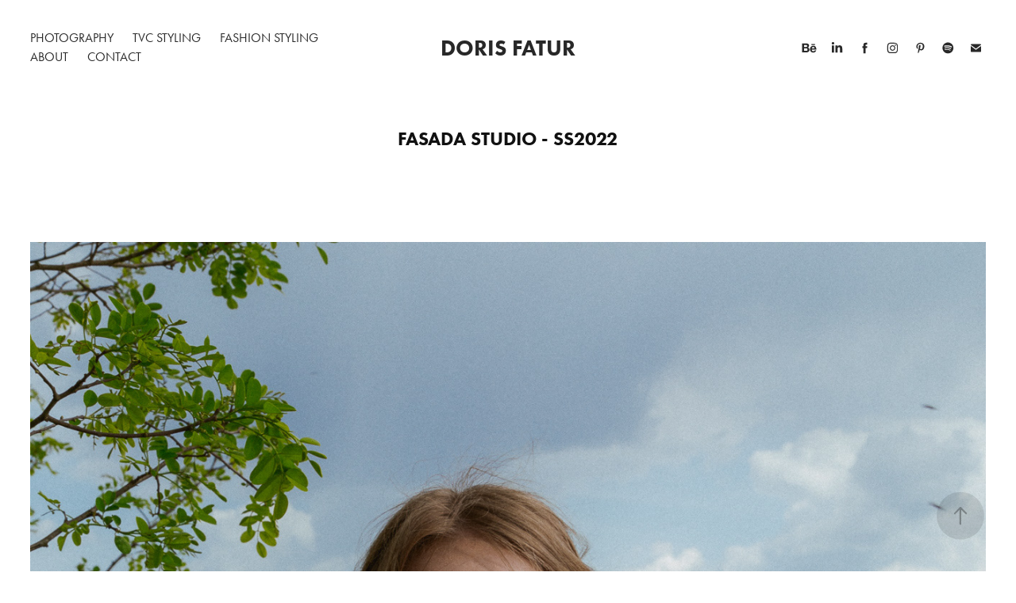

--- FILE ---
content_type: text/html; charset=utf-8
request_url: https://dorisfatur.com/fasada-studio-ss2022
body_size: 11343
content:
<!DOCTYPE HTML>
<html lang="en-US">
<head>
  <meta charset="UTF-8" />
  <meta name="viewport" content="width=device-width, initial-scale=1" />
      <meta name="keywords"  content="beauty,editorial,Fashion,model,Photography,portrait,retouch,spring,summer,yellow flowers" />
      <meta name="description"  content="Photographer / fashion stylist / TVC wardrobe stylist based in Zagreb, Rijeka, Croatia.

Magistrici likovne pedagogije Doris Fatur najdraže područje djelovanja je modna fotografija, unutar koje se često igra stilistice. U svojim je radovima inspirirana krajnostima poput kiča i minimalizma, te kombiniranja suprostavljenih pojmova poput prošlosti i budućnosti, androgenosti i ženstvenosti, erotike i nevinost. Izlagala je na brojnim izložbama u Hrvatskoj i inozemstvu te objavljivala u raznim publikacijama, a zajedno sa Stefanom Katunarom potpisuje i prvonagrađeni rad na natječaju za oslikavanje ulaza u riječku podzemnu garažu “Stari grad”. Sa Katunarom je utemeljila i brend Micica, čiji modni nakit već ima brojne fanove.  Doris Fatur gained her education at the Academy of Fine Art where she received a title of Master of Art Education. She works mainly as a fashion stylist and photographer. In 2012 she won Elle Style Award for the best young stylist, and since then has been working for the prominent Croatian and international fashion and lifestyle magazines as well as for many business clients. She has participated in numerous exhibitions, published her work in various publications, and together with Stefano Katunar won the first prize in the competition for painting the entrance to the underground garage of Rijeka &quot;Old Town&quot;. Katunar was alongside Fatur co-founder of Micica, fashion jewelry brand which exists since 2009 and is widely known throughout Croatia and abroad." />
      <meta name="twitter:card"  content="summary_large_image" />
      <meta name="twitter:site"  content="@AdobePortfolio" />
      <meta  property="og:title" content="Doris Fatur - photographer / fashion stylist - Fasada Studio - SS2022" />
      <meta  property="og:description" content="Photographer / fashion stylist / TVC wardrobe stylist based in Zagreb, Rijeka, Croatia.

Magistrici likovne pedagogije Doris Fatur najdraže područje djelovanja je modna fotografija, unutar koje se često igra stilistice. U svojim je radovima inspirirana krajnostima poput kiča i minimalizma, te kombiniranja suprostavljenih pojmova poput prošlosti i budućnosti, androgenosti i ženstvenosti, erotike i nevinost. Izlagala je na brojnim izložbama u Hrvatskoj i inozemstvu te objavljivala u raznim publikacijama, a zajedno sa Stefanom Katunarom potpisuje i prvonagrađeni rad na natječaju za oslikavanje ulaza u riječku podzemnu garažu “Stari grad”. Sa Katunarom je utemeljila i brend Micica, čiji modni nakit već ima brojne fanove.  Doris Fatur gained her education at the Academy of Fine Art where she received a title of Master of Art Education. She works mainly as a fashion stylist and photographer. In 2012 she won Elle Style Award for the best young stylist, and since then has been working for the prominent Croatian and international fashion and lifestyle magazines as well as for many business clients. She has participated in numerous exhibitions, published her work in various publications, and together with Stefano Katunar won the first prize in the competition for painting the entrance to the underground garage of Rijeka &quot;Old Town&quot;. Katunar was alongside Fatur co-founder of Micica, fashion jewelry brand which exists since 2009 and is widely known throughout Croatia and abroad." />
      <meta  property="og:image" content="https://cdn.myportfolio.com/75cff5f65d49b3049192ac58cf3bd35f/cc39cb32-6152-43cd-b8da-b18549787236_rw_600.jpg?h=5b8fd9373fa348a62d494c5c215544ae" />
      <meta name="p:domain_verify" content="e7bd12afefa4b66b873850ea6fcd220e">
      <link rel="icon" href="[data-uri]"  />
      <link rel="stylesheet" href="/dist/css/main.css" type="text/css" />
      <link rel="stylesheet" href="https://cdn.myportfolio.com/75cff5f65d49b3049192ac58cf3bd35f/817ee06cd80e8cdb36cd2268256c32f81757018001.css?h=6a3e1b0fcfdaaadfba58b69dd20a4fb4" type="text/css" />
    <link rel="canonical" href="https://dorisfatur.com/fasada-studio-ss2022" />
      <title>Doris Fatur - photographer / fashion stylist - Fasada Studio - SS2022</title>
    <script type="text/javascript" src="//use.typekit.net/ik/[base64].js?cb=35f77bfb8b50944859ea3d3804e7194e7a3173fb" async onload="
    try {
      window.Typekit.load();
    } catch (e) {
      console.warn('Typekit not loaded.');
    }
    "></script>
</head>
  <body class="transition-enabled">  <div class='page-background-video page-background-video-with-panel'>
  </div>
  <div class="js-responsive-nav">
    <div class="responsive-nav has-social">
      <div class="close-responsive-click-area js-close-responsive-nav">
        <div class="close-responsive-button"></div>
      </div>
          <nav class="nav-container" data-hover-hint="nav" data-hover-hint-placement="bottom-start">
                <div class="gallery-title"><a href="/projects" >Photography</a></div>
      <div class="page-title">
        <a href="/tvcommercial-wardrobe-stylist-3" >TVC Styling</a>
      </div>
                <div class="gallery-title"><a href="/styling" >Fashion Styling</a></div>
      <div class="page-title">
        <a href="/about" >About</a>
      </div>
      <div class="page-title">
        <a href="/contact" >Contact</a>
      </div>
          </nav>
        <div class="social pf-nav-social" data-context="theme.nav" data-hover-hint="navSocialIcons" data-hover-hint-placement="bottom-start">
          <ul>
                  <li>
                    <a href="https://www.behance.net/dorisfatur" target="_blank">
                      <svg id="Layer_1" data-name="Layer 1" xmlns="http://www.w3.org/2000/svg" viewBox="0 0 30 24" class="icon"><path id="path-1" d="M18.83,14.38a2.78,2.78,0,0,0,.65,1.9,2.31,2.31,0,0,0,1.7.59,2.31,2.31,0,0,0,1.38-.41,1.79,1.79,0,0,0,.71-0.87h2.31a4.48,4.48,0,0,1-1.71,2.53,5,5,0,0,1-2.78.76,5.53,5.53,0,0,1-2-.37,4.34,4.34,0,0,1-1.55-1,4.77,4.77,0,0,1-1-1.63,6.29,6.29,0,0,1,0-4.13,4.83,4.83,0,0,1,1-1.64A4.64,4.64,0,0,1,19.09,9a4.86,4.86,0,0,1,2-.4A4.5,4.5,0,0,1,23.21,9a4.36,4.36,0,0,1,1.5,1.3,5.39,5.39,0,0,1,.84,1.86,7,7,0,0,1,.18,2.18h-6.9Zm3.67-3.24A1.94,1.94,0,0,0,21,10.6a2.26,2.26,0,0,0-1,.22,2,2,0,0,0-.66.54,1.94,1.94,0,0,0-.35.69,3.47,3.47,0,0,0-.12.65h4.29A2.75,2.75,0,0,0,22.5,11.14ZM18.29,6h5.36V7.35H18.29V6ZM13.89,17.7a4.4,4.4,0,0,1-1.51.7,6.44,6.44,0,0,1-1.73.22H4.24V5.12h6.24a7.7,7.7,0,0,1,1.73.17,3.67,3.67,0,0,1,1.33.56,2.6,2.6,0,0,1,.86,1,3.74,3.74,0,0,1,.3,1.58,3,3,0,0,1-.46,1.7,3.33,3.33,0,0,1-1.35,1.12,3.19,3.19,0,0,1,1.82,1.26,3.79,3.79,0,0,1,.59,2.17,3.79,3.79,0,0,1-.39,1.77A3.24,3.24,0,0,1,13.89,17.7ZM11.72,8.19a1.25,1.25,0,0,0-.45-0.47,1.88,1.88,0,0,0-.64-0.24,5.5,5.5,0,0,0-.76-0.05H7.16v3.16h3a2,2,0,0,0,1.28-.38A1.43,1.43,0,0,0,11.89,9,1.73,1.73,0,0,0,11.72,8.19ZM11.84,13a2.39,2.39,0,0,0-1.52-.45H7.16v3.73h3.11a3.61,3.61,0,0,0,.82-0.09A2,2,0,0,0,11.77,16a1.39,1.39,0,0,0,.47-0.54,1.85,1.85,0,0,0,.17-0.88A1.77,1.77,0,0,0,11.84,13Z"/></svg>
                    </a>
                  </li>
                  <li>
                    <a href="http://www.linkedin.com/in/dorisfatur" target="_blank">
                      <svg version="1.1" id="Layer_1" xmlns="http://www.w3.org/2000/svg" xmlns:xlink="http://www.w3.org/1999/xlink" viewBox="0 0 30 24" style="enable-background:new 0 0 30 24;" xml:space="preserve" class="icon">
                      <path id="path-1_24_" d="M19.6,19v-5.8c0-1.4-0.5-2.4-1.7-2.4c-1,0-1.5,0.7-1.8,1.3C16,12.3,16,12.6,16,13v6h-3.4
                        c0,0,0.1-9.8,0-10.8H16v1.5c0,0,0,0,0,0h0v0C16.4,9,17.2,7.9,19,7.9c2.3,0,4,1.5,4,4.9V19H19.6z M8.9,6.7L8.9,6.7
                        C7.7,6.7,7,5.9,7,4.9C7,3.8,7.8,3,8.9,3s1.9,0.8,1.9,1.9C10.9,5.9,10.1,6.7,8.9,6.7z M10.6,19H7.2V8.2h3.4V19z"/>
                      </svg>
                    </a>
                  </li>
                  <li>
                    <a href="https://www.facebook.com/faturdoris/" target="_blank">
                      <svg xmlns="http://www.w3.org/2000/svg" xmlns:xlink="http://www.w3.org/1999/xlink" version="1.1" x="0px" y="0px" viewBox="0 0 30 24" xml:space="preserve" class="icon"><path d="M16.21 20h-3.26v-8h-1.63V9.24h1.63V7.59c0-2.25 0.92-3.59 3.53-3.59h2.17v2.76H17.3 c-1.02 0-1.08 0.39-1.08 1.11l0 1.38h2.46L18.38 12h-2.17V20z"/></svg>
                    </a>
                  </li>
                  <li>
                    <a href="https://www.instagram.com/doris.fatur/" target="_blank">
                      <svg version="1.1" id="Layer_1" xmlns="http://www.w3.org/2000/svg" xmlns:xlink="http://www.w3.org/1999/xlink" viewBox="0 0 30 24" style="enable-background:new 0 0 30 24;" xml:space="preserve" class="icon">
                      <g>
                        <path d="M15,5.4c2.1,0,2.4,0,3.2,0c0.8,0,1.2,0.2,1.5,0.3c0.4,0.1,0.6,0.3,0.9,0.6c0.3,0.3,0.5,0.5,0.6,0.9
                          c0.1,0.3,0.2,0.7,0.3,1.5c0,0.8,0,1.1,0,3.2s0,2.4,0,3.2c0,0.8-0.2,1.2-0.3,1.5c-0.1,0.4-0.3,0.6-0.6,0.9c-0.3,0.3-0.5,0.5-0.9,0.6
                          c-0.3,0.1-0.7,0.2-1.5,0.3c-0.8,0-1.1,0-3.2,0s-2.4,0-3.2,0c-0.8,0-1.2-0.2-1.5-0.3c-0.4-0.1-0.6-0.3-0.9-0.6
                          c-0.3-0.3-0.5-0.5-0.6-0.9c-0.1-0.3-0.2-0.7-0.3-1.5c0-0.8,0-1.1,0-3.2s0-2.4,0-3.2c0-0.8,0.2-1.2,0.3-1.5c0.1-0.4,0.3-0.6,0.6-0.9
                          c0.3-0.3,0.5-0.5,0.9-0.6c0.3-0.1,0.7-0.2,1.5-0.3C12.6,5.4,12.9,5.4,15,5.4 M15,4c-2.2,0-2.4,0-3.3,0c-0.9,0-1.4,0.2-1.9,0.4
                          c-0.5,0.2-1,0.5-1.4,0.9C7.9,5.8,7.6,6.2,7.4,6.8C7.2,7.3,7.1,7.9,7,8.7C7,9.6,7,9.8,7,12s0,2.4,0,3.3c0,0.9,0.2,1.4,0.4,1.9
                          c0.2,0.5,0.5,1,0.9,1.4c0.4,0.4,0.9,0.7,1.4,0.9c0.5,0.2,1.1,0.3,1.9,0.4c0.9,0,1.1,0,3.3,0s2.4,0,3.3,0c0.9,0,1.4-0.2,1.9-0.4
                          c0.5-0.2,1-0.5,1.4-0.9c0.4-0.4,0.7-0.9,0.9-1.4c0.2-0.5,0.3-1.1,0.4-1.9c0-0.9,0-1.1,0-3.3s0-2.4,0-3.3c0-0.9-0.2-1.4-0.4-1.9
                          c-0.2-0.5-0.5-1-0.9-1.4c-0.4-0.4-0.9-0.7-1.4-0.9c-0.5-0.2-1.1-0.3-1.9-0.4C17.4,4,17.2,4,15,4L15,4L15,4z"/>
                        <path d="M15,7.9c-2.3,0-4.1,1.8-4.1,4.1s1.8,4.1,4.1,4.1s4.1-1.8,4.1-4.1S17.3,7.9,15,7.9L15,7.9z M15,14.7c-1.5,0-2.7-1.2-2.7-2.7
                          c0-1.5,1.2-2.7,2.7-2.7s2.7,1.2,2.7,2.7C17.7,13.5,16.5,14.7,15,14.7L15,14.7z"/>
                        <path d="M20.2,7.7c0,0.5-0.4,1-1,1s-1-0.4-1-1s0.4-1,1-1S20.2,7.2,20.2,7.7L20.2,7.7z"/>
                      </g>
                      </svg>
                    </a>
                  </li>
                  <li>
                    <a href="https://www.pinterest.com/dorisfatur/" target="_blank">
                      <svg xmlns="http://www.w3.org/2000/svg" xmlns:xlink="http://www.w3.org/1999/xlink" version="1.1" id="Layer_1" viewBox="0 0 30 24" xml:space="preserve" class="icon"><path d="M15.36 4C11.13 4 9 7.1 9 9.74c0 1.6 0.6 3 1.8 3.51c0.2 0.1 0.4 0 0.45-0.23 c0.04-0.16 0.14-0.57 0.18-0.74c0.06-0.23 0.04-0.31-0.13-0.51c-0.36-0.44-0.59-1-0.59-1.8c0-2.32 1.68-4.4 4.38-4.4 c2.39 0 3.7 1.5 3.7 3.52c0 2.65-1.14 4.89-2.82 4.89c-0.93 0-1.63-0.8-1.4-1.77c0.27-1.16 0.79-2.42 0.79-3.26 c0-0.75-0.39-1.38-1.2-1.38c-0.95 0-1.72 1.02-1.72 2.38c0 0.9 0.3 1.4 0.3 1.45s-0.97 4.26-1.14 5 c-0.34 1.49-0.05 3.31-0.03 3.49c0.01 0.1 0.1 0.1 0.2 0.05c0.09-0.12 1.22-1.56 1.61-3.01c0.11-0.41 0.63-2.53 0.63-2.53 c0.31 0.6 1.2 1.1 2.2 1.15c2.86 0 4.8-2.69 4.8-6.3C21 6.5 18.8 4 15.4 4z"/></svg>
                    </a>
                  </li>
                  <li>
                    <a href="https://open.spotify.com/user/dp5jr0ny1exfwuv0aoe7xgsc6?si=866d154f2e5749f5" target="_blank">
                      <svg version="1.1" xmlns="http://www.w3.org/2000/svg" xmlns:xlink="http://www.w3.org/1999/xlink" x="0px" y="0px"
                      	 viewBox="0 0 30 24" style="enable-background:new 0 0 30 24;" xml:space="preserve" class="icon">
                      <path d="M14.7,3.6c-4.6,0-8.3,3.7-8.3,8.3c0,4.6,3.7,8.3,8.3,8.3c4.6,0,8.3-3.7,8.3-8.3C23,7.3,19.3,3.6,14.7,3.6
                      	C14.7,3.6,14.7,3.6,14.7,3.6z M18.5,15.6c-0.1,0.2-0.5,0.3-0.7,0.2c-2-1.2-4.4-1.5-7.3-0.8c-0.3,0.1-0.6-0.1-0.6-0.4
                      	C9.8,14.3,10,14,10.3,14c3.2-0.7,5.9-0.4,8.1,0.9C18.6,15,18.7,15.4,18.5,15.6z M19.6,13.3c-0.2,0.3-0.6,0.4-0.9,0.2
                      	c-2.2-1.4-5.6-1.8-8.3-1c-0.3,0.1-0.7-0.1-0.8-0.4c-0.1-0.3,0.1-0.7,0.4-0.8c3-0.9,6.8-0.5,9.3,1.1C19.6,12.6,19.7,13,19.6,13.3
                      	L19.6,13.3z M19.6,11C17,9.4,12.5,9.2,10,10c-0.4,0.1-0.8-0.1-1-0.5c-0.1-0.4,0.1-0.8,0.5-1c2.9-0.9,7.8-0.7,10.9,1.1
                      	c0.4,0.2,0.5,0.7,0.3,1.1C20.5,11.1,20,11.2,19.6,11L19.6,11z"/>
                      </svg>
                    </a>
                  </li>
                  <li>
                    <a href="mailto:info@dorisfatur.com">
                      <svg version="1.1" id="Layer_1" xmlns="http://www.w3.org/2000/svg" xmlns:xlink="http://www.w3.org/1999/xlink" x="0px" y="0px" viewBox="0 0 30 24" style="enable-background:new 0 0 30 24;" xml:space="preserve" class="icon">
                        <g>
                          <path d="M15,13L7.1,7.1c0-0.5,0.4-1,1-1h13.8c0.5,0,1,0.4,1,1L15,13z M15,14.8l7.9-5.9v8.1c0,0.5-0.4,1-1,1H8.1c-0.5,0-1-0.4-1-1 V8.8L15,14.8z"/>
                        </g>
                      </svg>
                    </a>
                  </li>
          </ul>
        </div>
    </div>
  </div>
    <header class="site-header js-site-header " data-context="theme.nav" data-hover-hint="nav" data-hover-hint-placement="top-start">
        <nav class="nav-container" data-hover-hint="nav" data-hover-hint-placement="bottom-start">
                <div class="gallery-title"><a href="/projects" >Photography</a></div>
      <div class="page-title">
        <a href="/tvcommercial-wardrobe-stylist-3" >TVC Styling</a>
      </div>
                <div class="gallery-title"><a href="/styling" >Fashion Styling</a></div>
      <div class="page-title">
        <a href="/about" >About</a>
      </div>
      <div class="page-title">
        <a href="/contact" >Contact</a>
      </div>
        </nav>
        <div class="logo-wrap" data-context="theme.logo.header" data-hover-hint="logo" data-hover-hint-placement="bottom-start">
          <div class="logo e2e-site-logo-text logo-text  ">
              <a href="/projects" class="preserve-whitespace">Doris Fatur</a>

          </div>
        </div>
        <div class="social pf-nav-social" data-context="theme.nav" data-hover-hint="navSocialIcons" data-hover-hint-placement="bottom-start">
          <ul>
                  <li>
                    <a href="https://www.behance.net/dorisfatur" target="_blank">
                      <svg id="Layer_1" data-name="Layer 1" xmlns="http://www.w3.org/2000/svg" viewBox="0 0 30 24" class="icon"><path id="path-1" d="M18.83,14.38a2.78,2.78,0,0,0,.65,1.9,2.31,2.31,0,0,0,1.7.59,2.31,2.31,0,0,0,1.38-.41,1.79,1.79,0,0,0,.71-0.87h2.31a4.48,4.48,0,0,1-1.71,2.53,5,5,0,0,1-2.78.76,5.53,5.53,0,0,1-2-.37,4.34,4.34,0,0,1-1.55-1,4.77,4.77,0,0,1-1-1.63,6.29,6.29,0,0,1,0-4.13,4.83,4.83,0,0,1,1-1.64A4.64,4.64,0,0,1,19.09,9a4.86,4.86,0,0,1,2-.4A4.5,4.5,0,0,1,23.21,9a4.36,4.36,0,0,1,1.5,1.3,5.39,5.39,0,0,1,.84,1.86,7,7,0,0,1,.18,2.18h-6.9Zm3.67-3.24A1.94,1.94,0,0,0,21,10.6a2.26,2.26,0,0,0-1,.22,2,2,0,0,0-.66.54,1.94,1.94,0,0,0-.35.69,3.47,3.47,0,0,0-.12.65h4.29A2.75,2.75,0,0,0,22.5,11.14ZM18.29,6h5.36V7.35H18.29V6ZM13.89,17.7a4.4,4.4,0,0,1-1.51.7,6.44,6.44,0,0,1-1.73.22H4.24V5.12h6.24a7.7,7.7,0,0,1,1.73.17,3.67,3.67,0,0,1,1.33.56,2.6,2.6,0,0,1,.86,1,3.74,3.74,0,0,1,.3,1.58,3,3,0,0,1-.46,1.7,3.33,3.33,0,0,1-1.35,1.12,3.19,3.19,0,0,1,1.82,1.26,3.79,3.79,0,0,1,.59,2.17,3.79,3.79,0,0,1-.39,1.77A3.24,3.24,0,0,1,13.89,17.7ZM11.72,8.19a1.25,1.25,0,0,0-.45-0.47,1.88,1.88,0,0,0-.64-0.24,5.5,5.5,0,0,0-.76-0.05H7.16v3.16h3a2,2,0,0,0,1.28-.38A1.43,1.43,0,0,0,11.89,9,1.73,1.73,0,0,0,11.72,8.19ZM11.84,13a2.39,2.39,0,0,0-1.52-.45H7.16v3.73h3.11a3.61,3.61,0,0,0,.82-0.09A2,2,0,0,0,11.77,16a1.39,1.39,0,0,0,.47-0.54,1.85,1.85,0,0,0,.17-0.88A1.77,1.77,0,0,0,11.84,13Z"/></svg>
                    </a>
                  </li>
                  <li>
                    <a href="http://www.linkedin.com/in/dorisfatur" target="_blank">
                      <svg version="1.1" id="Layer_1" xmlns="http://www.w3.org/2000/svg" xmlns:xlink="http://www.w3.org/1999/xlink" viewBox="0 0 30 24" style="enable-background:new 0 0 30 24;" xml:space="preserve" class="icon">
                      <path id="path-1_24_" d="M19.6,19v-5.8c0-1.4-0.5-2.4-1.7-2.4c-1,0-1.5,0.7-1.8,1.3C16,12.3,16,12.6,16,13v6h-3.4
                        c0,0,0.1-9.8,0-10.8H16v1.5c0,0,0,0,0,0h0v0C16.4,9,17.2,7.9,19,7.9c2.3,0,4,1.5,4,4.9V19H19.6z M8.9,6.7L8.9,6.7
                        C7.7,6.7,7,5.9,7,4.9C7,3.8,7.8,3,8.9,3s1.9,0.8,1.9,1.9C10.9,5.9,10.1,6.7,8.9,6.7z M10.6,19H7.2V8.2h3.4V19z"/>
                      </svg>
                    </a>
                  </li>
                  <li>
                    <a href="https://www.facebook.com/faturdoris/" target="_blank">
                      <svg xmlns="http://www.w3.org/2000/svg" xmlns:xlink="http://www.w3.org/1999/xlink" version="1.1" x="0px" y="0px" viewBox="0 0 30 24" xml:space="preserve" class="icon"><path d="M16.21 20h-3.26v-8h-1.63V9.24h1.63V7.59c0-2.25 0.92-3.59 3.53-3.59h2.17v2.76H17.3 c-1.02 0-1.08 0.39-1.08 1.11l0 1.38h2.46L18.38 12h-2.17V20z"/></svg>
                    </a>
                  </li>
                  <li>
                    <a href="https://www.instagram.com/doris.fatur/" target="_blank">
                      <svg version="1.1" id="Layer_1" xmlns="http://www.w3.org/2000/svg" xmlns:xlink="http://www.w3.org/1999/xlink" viewBox="0 0 30 24" style="enable-background:new 0 0 30 24;" xml:space="preserve" class="icon">
                      <g>
                        <path d="M15,5.4c2.1,0,2.4,0,3.2,0c0.8,0,1.2,0.2,1.5,0.3c0.4,0.1,0.6,0.3,0.9,0.6c0.3,0.3,0.5,0.5,0.6,0.9
                          c0.1,0.3,0.2,0.7,0.3,1.5c0,0.8,0,1.1,0,3.2s0,2.4,0,3.2c0,0.8-0.2,1.2-0.3,1.5c-0.1,0.4-0.3,0.6-0.6,0.9c-0.3,0.3-0.5,0.5-0.9,0.6
                          c-0.3,0.1-0.7,0.2-1.5,0.3c-0.8,0-1.1,0-3.2,0s-2.4,0-3.2,0c-0.8,0-1.2-0.2-1.5-0.3c-0.4-0.1-0.6-0.3-0.9-0.6
                          c-0.3-0.3-0.5-0.5-0.6-0.9c-0.1-0.3-0.2-0.7-0.3-1.5c0-0.8,0-1.1,0-3.2s0-2.4,0-3.2c0-0.8,0.2-1.2,0.3-1.5c0.1-0.4,0.3-0.6,0.6-0.9
                          c0.3-0.3,0.5-0.5,0.9-0.6c0.3-0.1,0.7-0.2,1.5-0.3C12.6,5.4,12.9,5.4,15,5.4 M15,4c-2.2,0-2.4,0-3.3,0c-0.9,0-1.4,0.2-1.9,0.4
                          c-0.5,0.2-1,0.5-1.4,0.9C7.9,5.8,7.6,6.2,7.4,6.8C7.2,7.3,7.1,7.9,7,8.7C7,9.6,7,9.8,7,12s0,2.4,0,3.3c0,0.9,0.2,1.4,0.4,1.9
                          c0.2,0.5,0.5,1,0.9,1.4c0.4,0.4,0.9,0.7,1.4,0.9c0.5,0.2,1.1,0.3,1.9,0.4c0.9,0,1.1,0,3.3,0s2.4,0,3.3,0c0.9,0,1.4-0.2,1.9-0.4
                          c0.5-0.2,1-0.5,1.4-0.9c0.4-0.4,0.7-0.9,0.9-1.4c0.2-0.5,0.3-1.1,0.4-1.9c0-0.9,0-1.1,0-3.3s0-2.4,0-3.3c0-0.9-0.2-1.4-0.4-1.9
                          c-0.2-0.5-0.5-1-0.9-1.4c-0.4-0.4-0.9-0.7-1.4-0.9c-0.5-0.2-1.1-0.3-1.9-0.4C17.4,4,17.2,4,15,4L15,4L15,4z"/>
                        <path d="M15,7.9c-2.3,0-4.1,1.8-4.1,4.1s1.8,4.1,4.1,4.1s4.1-1.8,4.1-4.1S17.3,7.9,15,7.9L15,7.9z M15,14.7c-1.5,0-2.7-1.2-2.7-2.7
                          c0-1.5,1.2-2.7,2.7-2.7s2.7,1.2,2.7,2.7C17.7,13.5,16.5,14.7,15,14.7L15,14.7z"/>
                        <path d="M20.2,7.7c0,0.5-0.4,1-1,1s-1-0.4-1-1s0.4-1,1-1S20.2,7.2,20.2,7.7L20.2,7.7z"/>
                      </g>
                      </svg>
                    </a>
                  </li>
                  <li>
                    <a href="https://www.pinterest.com/dorisfatur/" target="_blank">
                      <svg xmlns="http://www.w3.org/2000/svg" xmlns:xlink="http://www.w3.org/1999/xlink" version="1.1" id="Layer_1" viewBox="0 0 30 24" xml:space="preserve" class="icon"><path d="M15.36 4C11.13 4 9 7.1 9 9.74c0 1.6 0.6 3 1.8 3.51c0.2 0.1 0.4 0 0.45-0.23 c0.04-0.16 0.14-0.57 0.18-0.74c0.06-0.23 0.04-0.31-0.13-0.51c-0.36-0.44-0.59-1-0.59-1.8c0-2.32 1.68-4.4 4.38-4.4 c2.39 0 3.7 1.5 3.7 3.52c0 2.65-1.14 4.89-2.82 4.89c-0.93 0-1.63-0.8-1.4-1.77c0.27-1.16 0.79-2.42 0.79-3.26 c0-0.75-0.39-1.38-1.2-1.38c-0.95 0-1.72 1.02-1.72 2.38c0 0.9 0.3 1.4 0.3 1.45s-0.97 4.26-1.14 5 c-0.34 1.49-0.05 3.31-0.03 3.49c0.01 0.1 0.1 0.1 0.2 0.05c0.09-0.12 1.22-1.56 1.61-3.01c0.11-0.41 0.63-2.53 0.63-2.53 c0.31 0.6 1.2 1.1 2.2 1.15c2.86 0 4.8-2.69 4.8-6.3C21 6.5 18.8 4 15.4 4z"/></svg>
                    </a>
                  </li>
                  <li>
                    <a href="https://open.spotify.com/user/dp5jr0ny1exfwuv0aoe7xgsc6?si=866d154f2e5749f5" target="_blank">
                      <svg version="1.1" xmlns="http://www.w3.org/2000/svg" xmlns:xlink="http://www.w3.org/1999/xlink" x="0px" y="0px"
                      	 viewBox="0 0 30 24" style="enable-background:new 0 0 30 24;" xml:space="preserve" class="icon">
                      <path d="M14.7,3.6c-4.6,0-8.3,3.7-8.3,8.3c0,4.6,3.7,8.3,8.3,8.3c4.6,0,8.3-3.7,8.3-8.3C23,7.3,19.3,3.6,14.7,3.6
                      	C14.7,3.6,14.7,3.6,14.7,3.6z M18.5,15.6c-0.1,0.2-0.5,0.3-0.7,0.2c-2-1.2-4.4-1.5-7.3-0.8c-0.3,0.1-0.6-0.1-0.6-0.4
                      	C9.8,14.3,10,14,10.3,14c3.2-0.7,5.9-0.4,8.1,0.9C18.6,15,18.7,15.4,18.5,15.6z M19.6,13.3c-0.2,0.3-0.6,0.4-0.9,0.2
                      	c-2.2-1.4-5.6-1.8-8.3-1c-0.3,0.1-0.7-0.1-0.8-0.4c-0.1-0.3,0.1-0.7,0.4-0.8c3-0.9,6.8-0.5,9.3,1.1C19.6,12.6,19.7,13,19.6,13.3
                      	L19.6,13.3z M19.6,11C17,9.4,12.5,9.2,10,10c-0.4,0.1-0.8-0.1-1-0.5c-0.1-0.4,0.1-0.8,0.5-1c2.9-0.9,7.8-0.7,10.9,1.1
                      	c0.4,0.2,0.5,0.7,0.3,1.1C20.5,11.1,20,11.2,19.6,11L19.6,11z"/>
                      </svg>
                    </a>
                  </li>
                  <li>
                    <a href="mailto:info@dorisfatur.com">
                      <svg version="1.1" id="Layer_1" xmlns="http://www.w3.org/2000/svg" xmlns:xlink="http://www.w3.org/1999/xlink" x="0px" y="0px" viewBox="0 0 30 24" style="enable-background:new 0 0 30 24;" xml:space="preserve" class="icon">
                        <g>
                          <path d="M15,13L7.1,7.1c0-0.5,0.4-1,1-1h13.8c0.5,0,1,0.4,1,1L15,13z M15,14.8l7.9-5.9v8.1c0,0.5-0.4,1-1,1H8.1c-0.5,0-1-0.4-1-1 V8.8L15,14.8z"/>
                        </g>
                      </svg>
                    </a>
                  </li>
          </ul>
        </div>
        <div class="hamburger-click-area js-hamburger">
          <div class="hamburger">
            <i></i>
            <i></i>
            <i></i>
          </div>
        </div>
    </header>
    <div class="header-placeholder"></div>
  <div class="site-wrap cfix js-site-wrap">
    <div class="site-container">
      <div class="site-content e2e-site-content">
        <main>
  <div class="page-container" data-context="page.page.container" data-hover-hint="pageContainer">
    <section class="page standard-modules">
        <header class="page-header content" data-context="pages" data-identity="id:p628b00f82fb1363b5403215c5170c2cc09642700e26273d775c8e" data-hover-hint="pageHeader" data-hover-hint-id="p628b00f82fb1363b5403215c5170c2cc09642700e26273d775c8e">
            <h1 class="title preserve-whitespace e2e-site-logo-text">Fasada Studio - SS2022</h1>
            <p class="description"></p>
        </header>
      <div class="page-content js-page-content" data-context="pages" data-identity="id:p628b00f82fb1363b5403215c5170c2cc09642700e26273d775c8e">
        <div id="project-canvas" class="js-project-modules modules content">
          <div id="project-modules">
              
              <div class="project-module module image project-module-image js-js-project-module" >

  

  
     <div class="js-lightbox" data-src="https://cdn.myportfolio.com/75cff5f65d49b3049192ac58cf3bd35f/cc39cb32-6152-43cd-b8da-b18549787236.jpg?h=1e81235115141dc5c7462f6588a18a12">
           <img
             class="js-lazy e2e-site-project-module-image"
             src="[data-uri]"
             data-src="https://cdn.myportfolio.com/75cff5f65d49b3049192ac58cf3bd35f/cc39cb32-6152-43cd-b8da-b18549787236_rw_1920.jpg?h=4fccf8e21fa5f7e49a0b19cff6854069"
             data-srcset="https://cdn.myportfolio.com/75cff5f65d49b3049192ac58cf3bd35f/cc39cb32-6152-43cd-b8da-b18549787236_rw_600.jpg?h=5b8fd9373fa348a62d494c5c215544ae 600w,https://cdn.myportfolio.com/75cff5f65d49b3049192ac58cf3bd35f/cc39cb32-6152-43cd-b8da-b18549787236_rw_1200.jpg?h=9d5bc716b7c11d4407ef418c091b9b49 1200w,https://cdn.myportfolio.com/75cff5f65d49b3049192ac58cf3bd35f/cc39cb32-6152-43cd-b8da-b18549787236_rw_1920.jpg?h=4fccf8e21fa5f7e49a0b19cff6854069 1333w,"
             data-sizes="(max-width: 1333px) 100vw, 1333px"
             width="1333"
             height="0"
             style="padding-bottom: 150%; background: rgba(0, 0, 0, 0.03)"
             
           >
     </div>
  

</div>

              
              
              
              
              
              
              
              
              
              
              
              
              
              
              
              <div class="project-module module media_collection project-module-media_collection" data-id="m628b00f7a4c24948dc6b60b1e22d01a9300db8524935ec40df22f"  style="padding-top: px;
padding-bottom: px;
">
  <div class="grid--main js-grid-main" data-grid-max-images="
  ">
    <div class="grid__item-container js-grid-item-container" data-flex-grow="173.29" style="width:173.29px; flex-grow:173.29;" data-width="1333" data-height="2000">
      <script type="text/html" class="js-lightbox-slide-content">
        <div class="grid__image-wrapper">
          <img src="https://cdn.myportfolio.com/75cff5f65d49b3049192ac58cf3bd35f/70078021-7880-453a-a0fe-480dacfd22e3_rw_1920.jpg?h=fc2a1144832fa27d0576f2effd8f6fae" srcset="https://cdn.myportfolio.com/75cff5f65d49b3049192ac58cf3bd35f/70078021-7880-453a-a0fe-480dacfd22e3_rw_600.jpg?h=65fe835b54a59398ca09584c0304d4fd 600w,https://cdn.myportfolio.com/75cff5f65d49b3049192ac58cf3bd35f/70078021-7880-453a-a0fe-480dacfd22e3_rw_1200.jpg?h=692d7f7bc18af63a5420bc7e3301ce0f 1200w,https://cdn.myportfolio.com/75cff5f65d49b3049192ac58cf3bd35f/70078021-7880-453a-a0fe-480dacfd22e3_rw_1920.jpg?h=fc2a1144832fa27d0576f2effd8f6fae 1333w,"  sizes="(max-width: 1333px) 100vw, 1333px">
        <div>
      </script>
      <img
        class="grid__item-image js-grid__item-image grid__item-image-lazy js-lazy"
        src="[data-uri]"
        
        data-src="https://cdn.myportfolio.com/75cff5f65d49b3049192ac58cf3bd35f/70078021-7880-453a-a0fe-480dacfd22e3_rw_1920.jpg?h=fc2a1144832fa27d0576f2effd8f6fae"
        data-srcset="https://cdn.myportfolio.com/75cff5f65d49b3049192ac58cf3bd35f/70078021-7880-453a-a0fe-480dacfd22e3_rw_600.jpg?h=65fe835b54a59398ca09584c0304d4fd 600w,https://cdn.myportfolio.com/75cff5f65d49b3049192ac58cf3bd35f/70078021-7880-453a-a0fe-480dacfd22e3_rw_1200.jpg?h=692d7f7bc18af63a5420bc7e3301ce0f 1200w,https://cdn.myportfolio.com/75cff5f65d49b3049192ac58cf3bd35f/70078021-7880-453a-a0fe-480dacfd22e3_rw_1920.jpg?h=fc2a1144832fa27d0576f2effd8f6fae 1333w,"
      >
      <span class="grid__item-filler" style="padding-bottom:150.03750937734%;"></span>
    </div>
    <div class="grid__item-container js-grid-item-container" data-flex-grow="173.29" style="width:173.29px; flex-grow:173.29;" data-width="1333" data-height="2000">
      <script type="text/html" class="js-lightbox-slide-content">
        <div class="grid__image-wrapper">
          <img src="https://cdn.myportfolio.com/75cff5f65d49b3049192ac58cf3bd35f/d003e1d3-31b0-4b11-bebd-b562eab6b13a_rw_1920.jpg?h=ec3fbeb0709828a41ebeafd4862fbb0c" srcset="https://cdn.myportfolio.com/75cff5f65d49b3049192ac58cf3bd35f/d003e1d3-31b0-4b11-bebd-b562eab6b13a_rw_600.jpg?h=8c1e88588985816f33cc3dcfa84c3dad 600w,https://cdn.myportfolio.com/75cff5f65d49b3049192ac58cf3bd35f/d003e1d3-31b0-4b11-bebd-b562eab6b13a_rw_1200.jpg?h=957958606a7958cd215a7c4e8a324d9f 1200w,https://cdn.myportfolio.com/75cff5f65d49b3049192ac58cf3bd35f/d003e1d3-31b0-4b11-bebd-b562eab6b13a_rw_1920.jpg?h=ec3fbeb0709828a41ebeafd4862fbb0c 1333w,"  sizes="(max-width: 1333px) 100vw, 1333px">
        <div>
      </script>
      <img
        class="grid__item-image js-grid__item-image grid__item-image-lazy js-lazy"
        src="[data-uri]"
        
        data-src="https://cdn.myportfolio.com/75cff5f65d49b3049192ac58cf3bd35f/d003e1d3-31b0-4b11-bebd-b562eab6b13a_rw_1920.jpg?h=ec3fbeb0709828a41ebeafd4862fbb0c"
        data-srcset="https://cdn.myportfolio.com/75cff5f65d49b3049192ac58cf3bd35f/d003e1d3-31b0-4b11-bebd-b562eab6b13a_rw_600.jpg?h=8c1e88588985816f33cc3dcfa84c3dad 600w,https://cdn.myportfolio.com/75cff5f65d49b3049192ac58cf3bd35f/d003e1d3-31b0-4b11-bebd-b562eab6b13a_rw_1200.jpg?h=957958606a7958cd215a7c4e8a324d9f 1200w,https://cdn.myportfolio.com/75cff5f65d49b3049192ac58cf3bd35f/d003e1d3-31b0-4b11-bebd-b562eab6b13a_rw_1920.jpg?h=ec3fbeb0709828a41ebeafd4862fbb0c 1333w,"
      >
      <span class="grid__item-filler" style="padding-bottom:150.03750937734%;"></span>
    </div>
    <div class="js-grid-spacer"></div>
  </div>
</div>

              
              
              
              <div class="project-module module image project-module-image js-js-project-module" >

  

  
     <div class="js-lightbox" data-src="https://cdn.myportfolio.com/75cff5f65d49b3049192ac58cf3bd35f/b0ac6ca3-c22c-4f31-89d8-10c80fc41261.jpg?h=0e035ab5139baf5c5d5dec3eb862d3e7">
           <img
             class="js-lazy e2e-site-project-module-image"
             src="[data-uri]"
             data-src="https://cdn.myportfolio.com/75cff5f65d49b3049192ac58cf3bd35f/b0ac6ca3-c22c-4f31-89d8-10c80fc41261_rw_1920.jpg?h=c9888414f2a793b3d00f43089489c85c"
             data-srcset="https://cdn.myportfolio.com/75cff5f65d49b3049192ac58cf3bd35f/b0ac6ca3-c22c-4f31-89d8-10c80fc41261_rw_600.jpg?h=98d6f76e872e4199aa6c423984603af9 600w,https://cdn.myportfolio.com/75cff5f65d49b3049192ac58cf3bd35f/b0ac6ca3-c22c-4f31-89d8-10c80fc41261_rw_1200.jpg?h=64cd7a7a3653104bba7ec58adf5b2813 1200w,https://cdn.myportfolio.com/75cff5f65d49b3049192ac58cf3bd35f/b0ac6ca3-c22c-4f31-89d8-10c80fc41261_rw_1920.jpg?h=c9888414f2a793b3d00f43089489c85c 1920w,"
             data-sizes="(max-width: 1920px) 100vw, 1920px"
             width="1920"
             height="0"
             style="padding-bottom: 66.5%; background: rgba(0, 0, 0, 0.03)"
             
           >
     </div>
  

</div>

              
              
              
              
              
              
              
              
              
              
              
              
              
              
              
              <div class="project-module module media_collection project-module-media_collection" data-id="m628b00f7bd27388aeb98c98367ce2931f9fd586c156bfe387aa52"  style="padding-top: px;
padding-bottom: px;
">
  <div class="grid--main js-grid-main" data-grid-max-images="
  ">
    <div class="grid__item-container js-grid-item-container" data-flex-grow="173.29" style="width:173.29px; flex-grow:173.29;" data-width="1333" data-height="2000">
      <script type="text/html" class="js-lightbox-slide-content">
        <div class="grid__image-wrapper">
          <img src="https://cdn.myportfolio.com/75cff5f65d49b3049192ac58cf3bd35f/38c05c11-9524-4850-9e3b-54b3dcc2278f_rw_1920.jpg?h=0e49690ce2ed635e2de9e30cb1acead4" srcset="https://cdn.myportfolio.com/75cff5f65d49b3049192ac58cf3bd35f/38c05c11-9524-4850-9e3b-54b3dcc2278f_rw_600.jpg?h=61d2fa246bcae39b6e1106e42942c943 600w,https://cdn.myportfolio.com/75cff5f65d49b3049192ac58cf3bd35f/38c05c11-9524-4850-9e3b-54b3dcc2278f_rw_1200.jpg?h=d846585015500d6adaa061f36f46bfe0 1200w,https://cdn.myportfolio.com/75cff5f65d49b3049192ac58cf3bd35f/38c05c11-9524-4850-9e3b-54b3dcc2278f_rw_1920.jpg?h=0e49690ce2ed635e2de9e30cb1acead4 1333w,"  sizes="(max-width: 1333px) 100vw, 1333px">
        <div>
      </script>
      <img
        class="grid__item-image js-grid__item-image grid__item-image-lazy js-lazy"
        src="[data-uri]"
        
        data-src="https://cdn.myportfolio.com/75cff5f65d49b3049192ac58cf3bd35f/38c05c11-9524-4850-9e3b-54b3dcc2278f_rw_1920.jpg?h=0e49690ce2ed635e2de9e30cb1acead4"
        data-srcset="https://cdn.myportfolio.com/75cff5f65d49b3049192ac58cf3bd35f/38c05c11-9524-4850-9e3b-54b3dcc2278f_rw_600.jpg?h=61d2fa246bcae39b6e1106e42942c943 600w,https://cdn.myportfolio.com/75cff5f65d49b3049192ac58cf3bd35f/38c05c11-9524-4850-9e3b-54b3dcc2278f_rw_1200.jpg?h=d846585015500d6adaa061f36f46bfe0 1200w,https://cdn.myportfolio.com/75cff5f65d49b3049192ac58cf3bd35f/38c05c11-9524-4850-9e3b-54b3dcc2278f_rw_1920.jpg?h=0e49690ce2ed635e2de9e30cb1acead4 1333w,"
      >
      <span class="grid__item-filler" style="padding-bottom:150.03750937734%;"></span>
    </div>
    <div class="grid__item-container js-grid-item-container" data-flex-grow="173.29" style="width:173.29px; flex-grow:173.29;" data-width="1333" data-height="2000">
      <script type="text/html" class="js-lightbox-slide-content">
        <div class="grid__image-wrapper">
          <img src="https://cdn.myportfolio.com/75cff5f65d49b3049192ac58cf3bd35f/885d9422-0340-4d6d-9dfd-3d0a32643cec_rw_1920.jpg?h=46198b685f1befc7a02cd72f800bbd7d" srcset="https://cdn.myportfolio.com/75cff5f65d49b3049192ac58cf3bd35f/885d9422-0340-4d6d-9dfd-3d0a32643cec_rw_600.jpg?h=49aa4767f319d9158c9f8c7f306f92f2 600w,https://cdn.myportfolio.com/75cff5f65d49b3049192ac58cf3bd35f/885d9422-0340-4d6d-9dfd-3d0a32643cec_rw_1200.jpg?h=0fa6f88e1ed481977a4cebc47fb61569 1200w,https://cdn.myportfolio.com/75cff5f65d49b3049192ac58cf3bd35f/885d9422-0340-4d6d-9dfd-3d0a32643cec_rw_1920.jpg?h=46198b685f1befc7a02cd72f800bbd7d 1333w,"  sizes="(max-width: 1333px) 100vw, 1333px">
        <div>
      </script>
      <img
        class="grid__item-image js-grid__item-image grid__item-image-lazy js-lazy"
        src="[data-uri]"
        
        data-src="https://cdn.myportfolio.com/75cff5f65d49b3049192ac58cf3bd35f/885d9422-0340-4d6d-9dfd-3d0a32643cec_rw_1920.jpg?h=46198b685f1befc7a02cd72f800bbd7d"
        data-srcset="https://cdn.myportfolio.com/75cff5f65d49b3049192ac58cf3bd35f/885d9422-0340-4d6d-9dfd-3d0a32643cec_rw_600.jpg?h=49aa4767f319d9158c9f8c7f306f92f2 600w,https://cdn.myportfolio.com/75cff5f65d49b3049192ac58cf3bd35f/885d9422-0340-4d6d-9dfd-3d0a32643cec_rw_1200.jpg?h=0fa6f88e1ed481977a4cebc47fb61569 1200w,https://cdn.myportfolio.com/75cff5f65d49b3049192ac58cf3bd35f/885d9422-0340-4d6d-9dfd-3d0a32643cec_rw_1920.jpg?h=46198b685f1befc7a02cd72f800bbd7d 1333w,"
      >
      <span class="grid__item-filler" style="padding-bottom:150.03750937734%;"></span>
    </div>
    <div class="grid__item-container js-grid-item-container" data-flex-grow="173.29" style="width:173.29px; flex-grow:173.29;" data-width="1333" data-height="2000">
      <script type="text/html" class="js-lightbox-slide-content">
        <div class="grid__image-wrapper">
          <img src="https://cdn.myportfolio.com/75cff5f65d49b3049192ac58cf3bd35f/f21221bf-2aca-4735-a201-812a494f4607_rw_1920.jpg?h=de020fbd11f01927cb2142cce19e125a" srcset="https://cdn.myportfolio.com/75cff5f65d49b3049192ac58cf3bd35f/f21221bf-2aca-4735-a201-812a494f4607_rw_600.jpg?h=a96af9d3974b7fa8bb1ac74baccef54f 600w,https://cdn.myportfolio.com/75cff5f65d49b3049192ac58cf3bd35f/f21221bf-2aca-4735-a201-812a494f4607_rw_1200.jpg?h=1e593ae5f7050bbb9464c415a5caf26f 1200w,https://cdn.myportfolio.com/75cff5f65d49b3049192ac58cf3bd35f/f21221bf-2aca-4735-a201-812a494f4607_rw_1920.jpg?h=de020fbd11f01927cb2142cce19e125a 1333w,"  sizes="(max-width: 1333px) 100vw, 1333px">
        <div>
      </script>
      <img
        class="grid__item-image js-grid__item-image grid__item-image-lazy js-lazy"
        src="[data-uri]"
        
        data-src="https://cdn.myportfolio.com/75cff5f65d49b3049192ac58cf3bd35f/f21221bf-2aca-4735-a201-812a494f4607_rw_1920.jpg?h=de020fbd11f01927cb2142cce19e125a"
        data-srcset="https://cdn.myportfolio.com/75cff5f65d49b3049192ac58cf3bd35f/f21221bf-2aca-4735-a201-812a494f4607_rw_600.jpg?h=a96af9d3974b7fa8bb1ac74baccef54f 600w,https://cdn.myportfolio.com/75cff5f65d49b3049192ac58cf3bd35f/f21221bf-2aca-4735-a201-812a494f4607_rw_1200.jpg?h=1e593ae5f7050bbb9464c415a5caf26f 1200w,https://cdn.myportfolio.com/75cff5f65d49b3049192ac58cf3bd35f/f21221bf-2aca-4735-a201-812a494f4607_rw_1920.jpg?h=de020fbd11f01927cb2142cce19e125a 1333w,"
      >
      <span class="grid__item-filler" style="padding-bottom:150.03750937734%;"></span>
    </div>
    <div class="js-grid-spacer"></div>
  </div>
</div>

              
              
              
              <div class="project-module module image project-module-image js-js-project-module" >

  

  
     <div class="js-lightbox" data-src="https://cdn.myportfolio.com/75cff5f65d49b3049192ac58cf3bd35f/b41a0931-cebf-4bdc-b6e3-4339fa8bc27a.jpg?h=10772180e977aa87860d93e7fef04d6d">
           <img
             class="js-lazy e2e-site-project-module-image"
             src="[data-uri]"
             data-src="https://cdn.myportfolio.com/75cff5f65d49b3049192ac58cf3bd35f/b41a0931-cebf-4bdc-b6e3-4339fa8bc27a_rw_1920.jpg?h=520a38cfb796705c5a7f0ad7056583ec"
             data-srcset="https://cdn.myportfolio.com/75cff5f65d49b3049192ac58cf3bd35f/b41a0931-cebf-4bdc-b6e3-4339fa8bc27a_rw_600.jpg?h=273920bcf41bede342846267522872a9 600w,https://cdn.myportfolio.com/75cff5f65d49b3049192ac58cf3bd35f/b41a0931-cebf-4bdc-b6e3-4339fa8bc27a_rw_1200.jpg?h=b2249bd7d2fb1e5bcd84a6cf3728077f 1200w,https://cdn.myportfolio.com/75cff5f65d49b3049192ac58cf3bd35f/b41a0931-cebf-4bdc-b6e3-4339fa8bc27a_rw_1920.jpg?h=520a38cfb796705c5a7f0ad7056583ec 1333w,"
             data-sizes="(max-width: 1333px) 100vw, 1333px"
             width="1333"
             height="0"
             style="padding-bottom: 150%; background: rgba(0, 0, 0, 0.03)"
             
           >
     </div>
  

</div>

              
              
              
              
              
              
              
              
              
              
              
              
              
              
              
              <div class="project-module module media_collection project-module-media_collection" data-id="m628b00f7dc59af60ba338654c5b33580c538bc4df4580cd7dca9e"  style="padding-top: px;
padding-bottom: px;
">
  <div class="grid--main js-grid-main" data-grid-max-images="
  ">
    <div class="grid__item-container js-grid-item-container" data-flex-grow="173.29" style="width:173.29px; flex-grow:173.29;" data-width="1333" data-height="2000">
      <script type="text/html" class="js-lightbox-slide-content">
        <div class="grid__image-wrapper">
          <img src="https://cdn.myportfolio.com/75cff5f65d49b3049192ac58cf3bd35f/a6801af8-413c-4ba6-bc0b-8c5fd49282e1_rw_1920.jpg?h=ec4ef4271d752dedb5343cf274b9b226" srcset="https://cdn.myportfolio.com/75cff5f65d49b3049192ac58cf3bd35f/a6801af8-413c-4ba6-bc0b-8c5fd49282e1_rw_600.jpg?h=7aaab363f76485a72515b648b8f1fd1c 600w,https://cdn.myportfolio.com/75cff5f65d49b3049192ac58cf3bd35f/a6801af8-413c-4ba6-bc0b-8c5fd49282e1_rw_1200.jpg?h=4f671ec4fd5971577a484e99660369dd 1200w,https://cdn.myportfolio.com/75cff5f65d49b3049192ac58cf3bd35f/a6801af8-413c-4ba6-bc0b-8c5fd49282e1_rw_1920.jpg?h=ec4ef4271d752dedb5343cf274b9b226 1333w,"  sizes="(max-width: 1333px) 100vw, 1333px">
        <div>
      </script>
      <img
        class="grid__item-image js-grid__item-image grid__item-image-lazy js-lazy"
        src="[data-uri]"
        
        data-src="https://cdn.myportfolio.com/75cff5f65d49b3049192ac58cf3bd35f/a6801af8-413c-4ba6-bc0b-8c5fd49282e1_rw_1920.jpg?h=ec4ef4271d752dedb5343cf274b9b226"
        data-srcset="https://cdn.myportfolio.com/75cff5f65d49b3049192ac58cf3bd35f/a6801af8-413c-4ba6-bc0b-8c5fd49282e1_rw_600.jpg?h=7aaab363f76485a72515b648b8f1fd1c 600w,https://cdn.myportfolio.com/75cff5f65d49b3049192ac58cf3bd35f/a6801af8-413c-4ba6-bc0b-8c5fd49282e1_rw_1200.jpg?h=4f671ec4fd5971577a484e99660369dd 1200w,https://cdn.myportfolio.com/75cff5f65d49b3049192ac58cf3bd35f/a6801af8-413c-4ba6-bc0b-8c5fd49282e1_rw_1920.jpg?h=ec4ef4271d752dedb5343cf274b9b226 1333w,"
      >
      <span class="grid__item-filler" style="padding-bottom:150.03750937734%;"></span>
    </div>
    <div class="grid__item-container js-grid-item-container" data-flex-grow="173.29" style="width:173.29px; flex-grow:173.29;" data-width="1333" data-height="2000">
      <script type="text/html" class="js-lightbox-slide-content">
        <div class="grid__image-wrapper">
          <img src="https://cdn.myportfolio.com/75cff5f65d49b3049192ac58cf3bd35f/355ed7d1-e9db-4fe1-b50d-c31ceeb4117c_rw_1920.jpg?h=26883bd376f9965fb19b89d973cab167" srcset="https://cdn.myportfolio.com/75cff5f65d49b3049192ac58cf3bd35f/355ed7d1-e9db-4fe1-b50d-c31ceeb4117c_rw_600.jpg?h=628c3c38a389d8cc755e8585dfd2b347 600w,https://cdn.myportfolio.com/75cff5f65d49b3049192ac58cf3bd35f/355ed7d1-e9db-4fe1-b50d-c31ceeb4117c_rw_1200.jpg?h=e99d9ebaa6685de72b8930d0a2df398c 1200w,https://cdn.myportfolio.com/75cff5f65d49b3049192ac58cf3bd35f/355ed7d1-e9db-4fe1-b50d-c31ceeb4117c_rw_1920.jpg?h=26883bd376f9965fb19b89d973cab167 1333w,"  sizes="(max-width: 1333px) 100vw, 1333px">
        <div>
      </script>
      <img
        class="grid__item-image js-grid__item-image grid__item-image-lazy js-lazy"
        src="[data-uri]"
        
        data-src="https://cdn.myportfolio.com/75cff5f65d49b3049192ac58cf3bd35f/355ed7d1-e9db-4fe1-b50d-c31ceeb4117c_rw_1920.jpg?h=26883bd376f9965fb19b89d973cab167"
        data-srcset="https://cdn.myportfolio.com/75cff5f65d49b3049192ac58cf3bd35f/355ed7d1-e9db-4fe1-b50d-c31ceeb4117c_rw_600.jpg?h=628c3c38a389d8cc755e8585dfd2b347 600w,https://cdn.myportfolio.com/75cff5f65d49b3049192ac58cf3bd35f/355ed7d1-e9db-4fe1-b50d-c31ceeb4117c_rw_1200.jpg?h=e99d9ebaa6685de72b8930d0a2df398c 1200w,https://cdn.myportfolio.com/75cff5f65d49b3049192ac58cf3bd35f/355ed7d1-e9db-4fe1-b50d-c31ceeb4117c_rw_1920.jpg?h=26883bd376f9965fb19b89d973cab167 1333w,"
      >
      <span class="grid__item-filler" style="padding-bottom:150.03750937734%;"></span>
    </div>
    <div class="js-grid-spacer"></div>
  </div>
</div>

              
              
              
              <div class="project-module module image project-module-image js-js-project-module" >

  

  
     <div class="js-lightbox" data-src="https://cdn.myportfolio.com/75cff5f65d49b3049192ac58cf3bd35f/a27417c0-8866-47ea-8444-20d1a8603d9b.jpg?h=3322c78ed458a67d9c364b5411f39d8a">
           <img
             class="js-lazy e2e-site-project-module-image"
             src="[data-uri]"
             data-src="https://cdn.myportfolio.com/75cff5f65d49b3049192ac58cf3bd35f/a27417c0-8866-47ea-8444-20d1a8603d9b_rw_1920.jpg?h=c3e6726c4f3dcf02572243dc8d9d8aff"
             data-srcset="https://cdn.myportfolio.com/75cff5f65d49b3049192ac58cf3bd35f/a27417c0-8866-47ea-8444-20d1a8603d9b_rw_600.jpg?h=04d7cc35271fdf5b4ca5a249f6ceec94 600w,https://cdn.myportfolio.com/75cff5f65d49b3049192ac58cf3bd35f/a27417c0-8866-47ea-8444-20d1a8603d9b_rw_1200.jpg?h=c7f4304fabcc37c45d975324786754d0 1200w,https://cdn.myportfolio.com/75cff5f65d49b3049192ac58cf3bd35f/a27417c0-8866-47ea-8444-20d1a8603d9b_rw_1920.jpg?h=c3e6726c4f3dcf02572243dc8d9d8aff 1333w,"
             data-sizes="(max-width: 1333px) 100vw, 1333px"
             width="1333"
             height="0"
             style="padding-bottom: 150%; background: rgba(0, 0, 0, 0.03)"
             
           >
     </div>
  

</div>

              
              
              
              
              
              
              
              
              
              
              
              
              
              
              
              <div class="project-module module media_collection project-module-media_collection" data-id="m628b00f814b32a41b1fdcbdafc6ac70dd2897824ed765793fe3fb"  style="padding-top: px;
padding-bottom: px;
">
  <div class="grid--main js-grid-main" data-grid-max-images="
  ">
    <div class="grid__item-container js-grid-item-container" data-flex-grow="173.29" style="width:173.29px; flex-grow:173.29;" data-width="1333" data-height="2000">
      <script type="text/html" class="js-lightbox-slide-content">
        <div class="grid__image-wrapper">
          <img src="https://cdn.myportfolio.com/75cff5f65d49b3049192ac58cf3bd35f/42804450-68ad-4f01-82eb-77ce36ae0868_rw_1920.jpg?h=f7ba1dddd452ee87bac26dd44e41989f" srcset="https://cdn.myportfolio.com/75cff5f65d49b3049192ac58cf3bd35f/42804450-68ad-4f01-82eb-77ce36ae0868_rw_600.jpg?h=29f8007bda0d5a46515ed52b0362bd00 600w,https://cdn.myportfolio.com/75cff5f65d49b3049192ac58cf3bd35f/42804450-68ad-4f01-82eb-77ce36ae0868_rw_1200.jpg?h=5477ee0dab7e91628ecb1a002916aea2 1200w,https://cdn.myportfolio.com/75cff5f65d49b3049192ac58cf3bd35f/42804450-68ad-4f01-82eb-77ce36ae0868_rw_1920.jpg?h=f7ba1dddd452ee87bac26dd44e41989f 1333w,"  sizes="(max-width: 1333px) 100vw, 1333px">
        <div>
      </script>
      <img
        class="grid__item-image js-grid__item-image grid__item-image-lazy js-lazy"
        src="[data-uri]"
        
        data-src="https://cdn.myportfolio.com/75cff5f65d49b3049192ac58cf3bd35f/42804450-68ad-4f01-82eb-77ce36ae0868_rw_1920.jpg?h=f7ba1dddd452ee87bac26dd44e41989f"
        data-srcset="https://cdn.myportfolio.com/75cff5f65d49b3049192ac58cf3bd35f/42804450-68ad-4f01-82eb-77ce36ae0868_rw_600.jpg?h=29f8007bda0d5a46515ed52b0362bd00 600w,https://cdn.myportfolio.com/75cff5f65d49b3049192ac58cf3bd35f/42804450-68ad-4f01-82eb-77ce36ae0868_rw_1200.jpg?h=5477ee0dab7e91628ecb1a002916aea2 1200w,https://cdn.myportfolio.com/75cff5f65d49b3049192ac58cf3bd35f/42804450-68ad-4f01-82eb-77ce36ae0868_rw_1920.jpg?h=f7ba1dddd452ee87bac26dd44e41989f 1333w,"
      >
      <span class="grid__item-filler" style="padding-bottom:150.03750937734%;"></span>
    </div>
    <div class="grid__item-container js-grid-item-container" data-flex-grow="173.29" style="width:173.29px; flex-grow:173.29;" data-width="1333" data-height="2000">
      <script type="text/html" class="js-lightbox-slide-content">
        <div class="grid__image-wrapper">
          <img src="https://cdn.myportfolio.com/75cff5f65d49b3049192ac58cf3bd35f/f9e4c87f-f7a9-426a-93fd-3e35ce3247f0_rw_1920.jpg?h=c6ee9296085482ac771ddc8eb0ada618" srcset="https://cdn.myportfolio.com/75cff5f65d49b3049192ac58cf3bd35f/f9e4c87f-f7a9-426a-93fd-3e35ce3247f0_rw_600.jpg?h=d88c046fae548368c70cad860cf0b34b 600w,https://cdn.myportfolio.com/75cff5f65d49b3049192ac58cf3bd35f/f9e4c87f-f7a9-426a-93fd-3e35ce3247f0_rw_1200.jpg?h=da81b6a3eac12959ff8534588047ed85 1200w,https://cdn.myportfolio.com/75cff5f65d49b3049192ac58cf3bd35f/f9e4c87f-f7a9-426a-93fd-3e35ce3247f0_rw_1920.jpg?h=c6ee9296085482ac771ddc8eb0ada618 1333w,"  sizes="(max-width: 1333px) 100vw, 1333px">
        <div>
      </script>
      <img
        class="grid__item-image js-grid__item-image grid__item-image-lazy js-lazy"
        src="[data-uri]"
        
        data-src="https://cdn.myportfolio.com/75cff5f65d49b3049192ac58cf3bd35f/f9e4c87f-f7a9-426a-93fd-3e35ce3247f0_rw_1920.jpg?h=c6ee9296085482ac771ddc8eb0ada618"
        data-srcset="https://cdn.myportfolio.com/75cff5f65d49b3049192ac58cf3bd35f/f9e4c87f-f7a9-426a-93fd-3e35ce3247f0_rw_600.jpg?h=d88c046fae548368c70cad860cf0b34b 600w,https://cdn.myportfolio.com/75cff5f65d49b3049192ac58cf3bd35f/f9e4c87f-f7a9-426a-93fd-3e35ce3247f0_rw_1200.jpg?h=da81b6a3eac12959ff8534588047ed85 1200w,https://cdn.myportfolio.com/75cff5f65d49b3049192ac58cf3bd35f/f9e4c87f-f7a9-426a-93fd-3e35ce3247f0_rw_1920.jpg?h=c6ee9296085482ac771ddc8eb0ada618 1333w,"
      >
      <span class="grid__item-filler" style="padding-bottom:150.03750937734%;"></span>
    </div>
    <div class="js-grid-spacer"></div>
  </div>
</div>

              
              
              
              <div class="project-module module image project-module-image js-js-project-module" >

  

  
     <div class="js-lightbox" data-src="https://cdn.myportfolio.com/75cff5f65d49b3049192ac58cf3bd35f/2c4f603e-b0f6-4047-b771-c1edf4e7da7b.jpg?h=4f789d7cd58444ef1a7f8bef8397ac3f">
           <img
             class="js-lazy e2e-site-project-module-image"
             src="[data-uri]"
             data-src="https://cdn.myportfolio.com/75cff5f65d49b3049192ac58cf3bd35f/2c4f603e-b0f6-4047-b771-c1edf4e7da7b_rw_1920.jpg?h=6fc3e1cb33dc357075901ed308df1d0d"
             data-srcset="https://cdn.myportfolio.com/75cff5f65d49b3049192ac58cf3bd35f/2c4f603e-b0f6-4047-b771-c1edf4e7da7b_rw_600.jpg?h=97e0506d204f51813f126107fd443eaf 600w,https://cdn.myportfolio.com/75cff5f65d49b3049192ac58cf3bd35f/2c4f603e-b0f6-4047-b771-c1edf4e7da7b_rw_1200.jpg?h=df8c197718c3fbbd1176099d6cd8fa37 1200w,https://cdn.myportfolio.com/75cff5f65d49b3049192ac58cf3bd35f/2c4f603e-b0f6-4047-b771-c1edf4e7da7b_rw_1920.jpg?h=6fc3e1cb33dc357075901ed308df1d0d 1333w,"
             data-sizes="(max-width: 1333px) 100vw, 1333px"
             width="1333"
             height="0"
             style="padding-bottom: 150%; background: rgba(0, 0, 0, 0.03)"
             
           >
     </div>
  

</div>

              
              
              
              
              
              
              
              
              
              <div class="project-module module image project-module-image js-js-project-module" >

  

  
     <div class="js-lightbox" data-src="https://cdn.myportfolio.com/75cff5f65d49b3049192ac58cf3bd35f/34b4d8e3-27d4-450c-adf7-71c2abe33c55.jpg?h=0104c7e9e19d1f2279647bc56d141fa2">
           <img
             class="js-lazy e2e-site-project-module-image"
             src="[data-uri]"
             data-src="https://cdn.myportfolio.com/75cff5f65d49b3049192ac58cf3bd35f/34b4d8e3-27d4-450c-adf7-71c2abe33c55_rw_1920.jpg?h=67c18d7ed9ad9b30180ea6ae72676ea0"
             data-srcset="https://cdn.myportfolio.com/75cff5f65d49b3049192ac58cf3bd35f/34b4d8e3-27d4-450c-adf7-71c2abe33c55_rw_600.jpg?h=1501d888a129456668fcfaff3424da67 600w,https://cdn.myportfolio.com/75cff5f65d49b3049192ac58cf3bd35f/34b4d8e3-27d4-450c-adf7-71c2abe33c55_rw_1200.jpg?h=bd52b254e7748b0bf9470ac1edd62816 1200w,https://cdn.myportfolio.com/75cff5f65d49b3049192ac58cf3bd35f/34b4d8e3-27d4-450c-adf7-71c2abe33c55_rw_1920.jpg?h=67c18d7ed9ad9b30180ea6ae72676ea0 1920w,"
             data-sizes="(max-width: 1920px) 100vw, 1920px"
             width="1920"
             height="0"
             style="padding-bottom: 66.5%; background: rgba(0, 0, 0, 0.03)"
             
           >
     </div>
  

</div>

              
              
              
              
              
              
              
              
          </div>
        </div>
      </div>
    </section>
        <section class="back-to-top" data-hover-hint="backToTop">
          <a href="#"><span class="arrow">&uarr;</span><span class="preserve-whitespace">Back to Top</span></a>
        </section>
        <a class="back-to-top-fixed js-back-to-top back-to-top-fixed-with-panel" data-hover-hint="backToTop" data-hover-hint-placement="top-start" href="#">
          <svg version="1.1" id="Layer_1" xmlns="http://www.w3.org/2000/svg" xmlns:xlink="http://www.w3.org/1999/xlink" x="0px" y="0px"
           viewBox="0 0 26 26" style="enable-background:new 0 0 26 26;" xml:space="preserve" class="icon icon-back-to-top">
          <g>
            <path d="M13.8,1.3L21.6,9c0.1,0.1,0.1,0.3,0.2,0.4c0.1,0.1,0.1,0.3,0.1,0.4s0,0.3-0.1,0.4c-0.1,0.1-0.1,0.3-0.3,0.4
              c-0.1,0.1-0.2,0.2-0.4,0.3c-0.2,0.1-0.3,0.1-0.4,0.1c-0.1,0-0.3,0-0.4-0.1c-0.2-0.1-0.3-0.2-0.4-0.3L14.2,5l0,19.1
              c0,0.2-0.1,0.3-0.1,0.5c0,0.1-0.1,0.3-0.3,0.4c-0.1,0.1-0.2,0.2-0.4,0.3c-0.1,0.1-0.3,0.1-0.5,0.1c-0.1,0-0.3,0-0.4-0.1
              c-0.1-0.1-0.3-0.1-0.4-0.3c-0.1-0.1-0.2-0.2-0.3-0.4c-0.1-0.1-0.1-0.3-0.1-0.5l0-19.1l-5.7,5.7C6,10.8,5.8,10.9,5.7,11
              c-0.1,0.1-0.3,0.1-0.4,0.1c-0.2,0-0.3,0-0.4-0.1c-0.1-0.1-0.3-0.2-0.4-0.3c-0.1-0.1-0.1-0.2-0.2-0.4C4.1,10.2,4,10.1,4.1,9.9
              c0-0.1,0-0.3,0.1-0.4c0-0.1,0.1-0.3,0.3-0.4l7.7-7.8c0.1,0,0.2-0.1,0.2-0.1c0,0,0.1-0.1,0.2-0.1c0.1,0,0.2,0,0.2-0.1
              c0.1,0,0.1,0,0.2,0c0,0,0.1,0,0.2,0c0.1,0,0.2,0,0.2,0.1c0.1,0,0.1,0.1,0.2,0.1C13.7,1.2,13.8,1.2,13.8,1.3z"/>
          </g>
          </svg>
        </a>
  </div>
              <footer class="site-footer" data-hover-hint="footer">
                  <div class="social pf-footer-social" data-context="theme.footer" data-hover-hint="footerSocialIcons">
                    <ul>
                            <li>
                              <a href="https://www.behance.net/dorisfatur" target="_blank">
                                <svg id="Layer_1" data-name="Layer 1" xmlns="http://www.w3.org/2000/svg" viewBox="0 0 30 24" class="icon"><path id="path-1" d="M18.83,14.38a2.78,2.78,0,0,0,.65,1.9,2.31,2.31,0,0,0,1.7.59,2.31,2.31,0,0,0,1.38-.41,1.79,1.79,0,0,0,.71-0.87h2.31a4.48,4.48,0,0,1-1.71,2.53,5,5,0,0,1-2.78.76,5.53,5.53,0,0,1-2-.37,4.34,4.34,0,0,1-1.55-1,4.77,4.77,0,0,1-1-1.63,6.29,6.29,0,0,1,0-4.13,4.83,4.83,0,0,1,1-1.64A4.64,4.64,0,0,1,19.09,9a4.86,4.86,0,0,1,2-.4A4.5,4.5,0,0,1,23.21,9a4.36,4.36,0,0,1,1.5,1.3,5.39,5.39,0,0,1,.84,1.86,7,7,0,0,1,.18,2.18h-6.9Zm3.67-3.24A1.94,1.94,0,0,0,21,10.6a2.26,2.26,0,0,0-1,.22,2,2,0,0,0-.66.54,1.94,1.94,0,0,0-.35.69,3.47,3.47,0,0,0-.12.65h4.29A2.75,2.75,0,0,0,22.5,11.14ZM18.29,6h5.36V7.35H18.29V6ZM13.89,17.7a4.4,4.4,0,0,1-1.51.7,6.44,6.44,0,0,1-1.73.22H4.24V5.12h6.24a7.7,7.7,0,0,1,1.73.17,3.67,3.67,0,0,1,1.33.56,2.6,2.6,0,0,1,.86,1,3.74,3.74,0,0,1,.3,1.58,3,3,0,0,1-.46,1.7,3.33,3.33,0,0,1-1.35,1.12,3.19,3.19,0,0,1,1.82,1.26,3.79,3.79,0,0,1,.59,2.17,3.79,3.79,0,0,1-.39,1.77A3.24,3.24,0,0,1,13.89,17.7ZM11.72,8.19a1.25,1.25,0,0,0-.45-0.47,1.88,1.88,0,0,0-.64-0.24,5.5,5.5,0,0,0-.76-0.05H7.16v3.16h3a2,2,0,0,0,1.28-.38A1.43,1.43,0,0,0,11.89,9,1.73,1.73,0,0,0,11.72,8.19ZM11.84,13a2.39,2.39,0,0,0-1.52-.45H7.16v3.73h3.11a3.61,3.61,0,0,0,.82-0.09A2,2,0,0,0,11.77,16a1.39,1.39,0,0,0,.47-0.54,1.85,1.85,0,0,0,.17-0.88A1.77,1.77,0,0,0,11.84,13Z"/></svg>
                              </a>
                            </li>
                            <li>
                              <a href="http://www.linkedin.com/in/dorisfatur" target="_blank">
                                <svg version="1.1" id="Layer_1" xmlns="http://www.w3.org/2000/svg" xmlns:xlink="http://www.w3.org/1999/xlink" viewBox="0 0 30 24" style="enable-background:new 0 0 30 24;" xml:space="preserve" class="icon">
                                <path id="path-1_24_" d="M19.6,19v-5.8c0-1.4-0.5-2.4-1.7-2.4c-1,0-1.5,0.7-1.8,1.3C16,12.3,16,12.6,16,13v6h-3.4
                                  c0,0,0.1-9.8,0-10.8H16v1.5c0,0,0,0,0,0h0v0C16.4,9,17.2,7.9,19,7.9c2.3,0,4,1.5,4,4.9V19H19.6z M8.9,6.7L8.9,6.7
                                  C7.7,6.7,7,5.9,7,4.9C7,3.8,7.8,3,8.9,3s1.9,0.8,1.9,1.9C10.9,5.9,10.1,6.7,8.9,6.7z M10.6,19H7.2V8.2h3.4V19z"/>
                                </svg>
                              </a>
                            </li>
                            <li>
                              <a href="https://www.facebook.com/faturdoris/" target="_blank">
                                <svg xmlns="http://www.w3.org/2000/svg" xmlns:xlink="http://www.w3.org/1999/xlink" version="1.1" x="0px" y="0px" viewBox="0 0 30 24" xml:space="preserve" class="icon"><path d="M16.21 20h-3.26v-8h-1.63V9.24h1.63V7.59c0-2.25 0.92-3.59 3.53-3.59h2.17v2.76H17.3 c-1.02 0-1.08 0.39-1.08 1.11l0 1.38h2.46L18.38 12h-2.17V20z"/></svg>
                              </a>
                            </li>
                            <li>
                              <a href="https://www.instagram.com/doris.fatur/" target="_blank">
                                <svg version="1.1" id="Layer_1" xmlns="http://www.w3.org/2000/svg" xmlns:xlink="http://www.w3.org/1999/xlink" viewBox="0 0 30 24" style="enable-background:new 0 0 30 24;" xml:space="preserve" class="icon">
                                <g>
                                  <path d="M15,5.4c2.1,0,2.4,0,3.2,0c0.8,0,1.2,0.2,1.5,0.3c0.4,0.1,0.6,0.3,0.9,0.6c0.3,0.3,0.5,0.5,0.6,0.9
                                    c0.1,0.3,0.2,0.7,0.3,1.5c0,0.8,0,1.1,0,3.2s0,2.4,0,3.2c0,0.8-0.2,1.2-0.3,1.5c-0.1,0.4-0.3,0.6-0.6,0.9c-0.3,0.3-0.5,0.5-0.9,0.6
                                    c-0.3,0.1-0.7,0.2-1.5,0.3c-0.8,0-1.1,0-3.2,0s-2.4,0-3.2,0c-0.8,0-1.2-0.2-1.5-0.3c-0.4-0.1-0.6-0.3-0.9-0.6
                                    c-0.3-0.3-0.5-0.5-0.6-0.9c-0.1-0.3-0.2-0.7-0.3-1.5c0-0.8,0-1.1,0-3.2s0-2.4,0-3.2c0-0.8,0.2-1.2,0.3-1.5c0.1-0.4,0.3-0.6,0.6-0.9
                                    c0.3-0.3,0.5-0.5,0.9-0.6c0.3-0.1,0.7-0.2,1.5-0.3C12.6,5.4,12.9,5.4,15,5.4 M15,4c-2.2,0-2.4,0-3.3,0c-0.9,0-1.4,0.2-1.9,0.4
                                    c-0.5,0.2-1,0.5-1.4,0.9C7.9,5.8,7.6,6.2,7.4,6.8C7.2,7.3,7.1,7.9,7,8.7C7,9.6,7,9.8,7,12s0,2.4,0,3.3c0,0.9,0.2,1.4,0.4,1.9
                                    c0.2,0.5,0.5,1,0.9,1.4c0.4,0.4,0.9,0.7,1.4,0.9c0.5,0.2,1.1,0.3,1.9,0.4c0.9,0,1.1,0,3.3,0s2.4,0,3.3,0c0.9,0,1.4-0.2,1.9-0.4
                                    c0.5-0.2,1-0.5,1.4-0.9c0.4-0.4,0.7-0.9,0.9-1.4c0.2-0.5,0.3-1.1,0.4-1.9c0-0.9,0-1.1,0-3.3s0-2.4,0-3.3c0-0.9-0.2-1.4-0.4-1.9
                                    c-0.2-0.5-0.5-1-0.9-1.4c-0.4-0.4-0.9-0.7-1.4-0.9c-0.5-0.2-1.1-0.3-1.9-0.4C17.4,4,17.2,4,15,4L15,4L15,4z"/>
                                  <path d="M15,7.9c-2.3,0-4.1,1.8-4.1,4.1s1.8,4.1,4.1,4.1s4.1-1.8,4.1-4.1S17.3,7.9,15,7.9L15,7.9z M15,14.7c-1.5,0-2.7-1.2-2.7-2.7
                                    c0-1.5,1.2-2.7,2.7-2.7s2.7,1.2,2.7,2.7C17.7,13.5,16.5,14.7,15,14.7L15,14.7z"/>
                                  <path d="M20.2,7.7c0,0.5-0.4,1-1,1s-1-0.4-1-1s0.4-1,1-1S20.2,7.2,20.2,7.7L20.2,7.7z"/>
                                </g>
                                </svg>
                              </a>
                            </li>
                            <li>
                              <a href="https://www.pinterest.com/dorisfatur/" target="_blank">
                                <svg xmlns="http://www.w3.org/2000/svg" xmlns:xlink="http://www.w3.org/1999/xlink" version="1.1" id="Layer_1" viewBox="0 0 30 24" xml:space="preserve" class="icon"><path d="M15.36 4C11.13 4 9 7.1 9 9.74c0 1.6 0.6 3 1.8 3.51c0.2 0.1 0.4 0 0.45-0.23 c0.04-0.16 0.14-0.57 0.18-0.74c0.06-0.23 0.04-0.31-0.13-0.51c-0.36-0.44-0.59-1-0.59-1.8c0-2.32 1.68-4.4 4.38-4.4 c2.39 0 3.7 1.5 3.7 3.52c0 2.65-1.14 4.89-2.82 4.89c-0.93 0-1.63-0.8-1.4-1.77c0.27-1.16 0.79-2.42 0.79-3.26 c0-0.75-0.39-1.38-1.2-1.38c-0.95 0-1.72 1.02-1.72 2.38c0 0.9 0.3 1.4 0.3 1.45s-0.97 4.26-1.14 5 c-0.34 1.49-0.05 3.31-0.03 3.49c0.01 0.1 0.1 0.1 0.2 0.05c0.09-0.12 1.22-1.56 1.61-3.01c0.11-0.41 0.63-2.53 0.63-2.53 c0.31 0.6 1.2 1.1 2.2 1.15c2.86 0 4.8-2.69 4.8-6.3C21 6.5 18.8 4 15.4 4z"/></svg>
                              </a>
                            </li>
                            <li>
                              <a href="https://open.spotify.com/user/dp5jr0ny1exfwuv0aoe7xgsc6?si=866d154f2e5749f5" target="_blank">
                                <svg version="1.1" xmlns="http://www.w3.org/2000/svg" xmlns:xlink="http://www.w3.org/1999/xlink" x="0px" y="0px"
                                	 viewBox="0 0 30 24" style="enable-background:new 0 0 30 24;" xml:space="preserve" class="icon">
                                <path d="M14.7,3.6c-4.6,0-8.3,3.7-8.3,8.3c0,4.6,3.7,8.3,8.3,8.3c4.6,0,8.3-3.7,8.3-8.3C23,7.3,19.3,3.6,14.7,3.6
                                	C14.7,3.6,14.7,3.6,14.7,3.6z M18.5,15.6c-0.1,0.2-0.5,0.3-0.7,0.2c-2-1.2-4.4-1.5-7.3-0.8c-0.3,0.1-0.6-0.1-0.6-0.4
                                	C9.8,14.3,10,14,10.3,14c3.2-0.7,5.9-0.4,8.1,0.9C18.6,15,18.7,15.4,18.5,15.6z M19.6,13.3c-0.2,0.3-0.6,0.4-0.9,0.2
                                	c-2.2-1.4-5.6-1.8-8.3-1c-0.3,0.1-0.7-0.1-0.8-0.4c-0.1-0.3,0.1-0.7,0.4-0.8c3-0.9,6.8-0.5,9.3,1.1C19.6,12.6,19.7,13,19.6,13.3
                                	L19.6,13.3z M19.6,11C17,9.4,12.5,9.2,10,10c-0.4,0.1-0.8-0.1-1-0.5c-0.1-0.4,0.1-0.8,0.5-1c2.9-0.9,7.8-0.7,10.9,1.1
                                	c0.4,0.2,0.5,0.7,0.3,1.1C20.5,11.1,20,11.2,19.6,11L19.6,11z"/>
                                </svg>
                              </a>
                            </li>
                            <li>
                              <a href="mailto:info@dorisfatur.com">
                                <svg version="1.1" id="Layer_1" xmlns="http://www.w3.org/2000/svg" xmlns:xlink="http://www.w3.org/1999/xlink" x="0px" y="0px" viewBox="0 0 30 24" style="enable-background:new 0 0 30 24;" xml:space="preserve" class="icon">
                                  <g>
                                    <path d="M15,13L7.1,7.1c0-0.5,0.4-1,1-1h13.8c0.5,0,1,0.4,1,1L15,13z M15,14.8l7.9-5.9v8.1c0,0.5-0.4,1-1,1H8.1c-0.5,0-1-0.4-1-1 V8.8L15,14.8z"/>
                                  </g>
                                </svg>
                              </a>
                            </li>
                    </ul>
                  </div>
                <div class="footer-text">
                  Powered by <a href="http://portfolio.adobe.com" target="_blank">Adobe Portfolio</a>
                </div>
              </footer>
        </main>
      </div>
    </div>
  </div>
</body>
<script type="text/javascript">
  // fix for Safari's back/forward cache
  window.onpageshow = function(e) {
    if (e.persisted) { window.location.reload(); }
  };
</script>
  <script type="text/javascript">var __config__ = {"page_id":"p628b00f82fb1363b5403215c5170c2cc09642700e26273d775c8e","theme":{"name":"marta\/tom"},"pageTransition":true,"linkTransition":true,"disableDownload":true,"localizedValidationMessages":{"required":"This field is required","Email":"This field must be a valid email address"},"lightbox":{"enabled":true,"color":{"opacity":0.94,"hex":"#fff"}},"cookie_banner":{"enabled":false},"googleAnalytics":{"trackingCode":"G-2X0BMHSQ53","anonymization":false}};</script>
  <script type="text/javascript" src="/site/translations?cb=35f77bfb8b50944859ea3d3804e7194e7a3173fb"></script>
  <script type="text/javascript" src="/dist/js/main.js?cb=35f77bfb8b50944859ea3d3804e7194e7a3173fb"></script>
</html>
